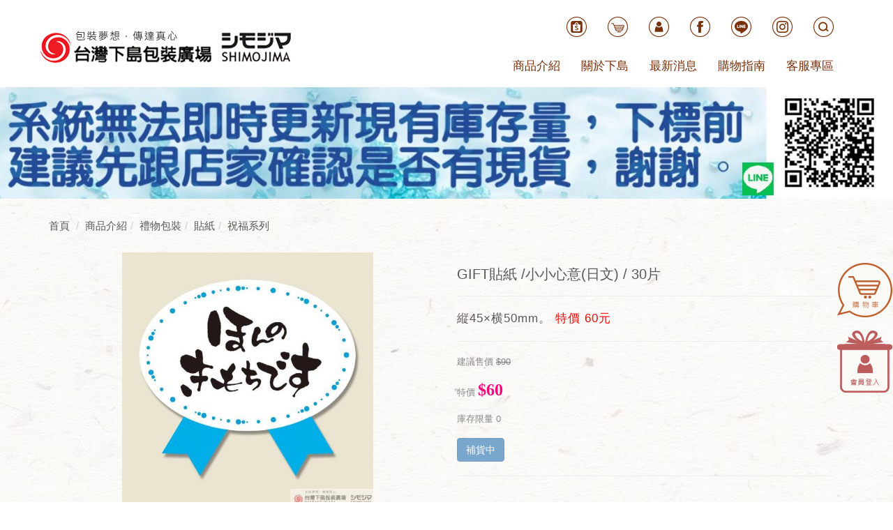

--- FILE ---
content_type: text/html; Charset=utf-8
request_url: https://www.shimojimataiwan.com/ec99/rwd1115/product.asp?prodid=7067753
body_size: 12705
content:
<!DOCTYPE html>
<html lang="zh-Hant-TW">
<head>
<meta charset="utf-8">
<base href="//www.shimojimataiwan.com/ec99/rwd1115/" />
<script type="application/ld+json">
{
  "@context": "https://schema.org",
  "@type": "Organization",
  "name": "台灣下島包裝股份有限公司",
  "url": "https://www.shimojimataiwan.com",
  "logo": "https://www.shimojimataiwan.com/ec99/rwd1115/images/logo.png",
  "contactPoint": {
	"@type": "ContactPoint",
	"telephone": "02-25596255#31",
	"contactType": "customer service",
	"areaServed": "TW",
	"availableLanguage": ["zh-Hant"]
  }
}
</script>

<title>GIFT貼紙 /小小心意(日文) / 30片 | 【台灣下島包裝】專門服務各式手提袋、包裝材料、紙盒批發</title>
<meta name="keywords" content="手提袋,包裝材料,紙袋,紙盒批發,文創包裝,台灣下島包裝 ">
<meta name="description" content=".item{border: solid 1px #945939; color: #945939;padding: 20px;}.h3{padding: 20px;padding-left: 0; color: #945939; border-bottom: solid 2px #945939; font-weight: bold;}.com{padding: 20px;}.com th{width: 100px;}.zoomWrapper{width: 360px !important; height: 244px !important; margin: auto !important;}GIFT貼紙 /小小心意(日文) / 30片適合用在各領域來提高產品美觀以及價值，能為大家帶來好運的貼紙，搭配各式賀年卡、福袋，增添滿滿的福氣！名稱GIFT貼紙 /小小心意(日文) / 30片規格名 花色 商品貨號007067753國際條碼4901755805369尺寸縦45&times;横50mm材質上質55  價格90商品說明適合用在各領域來提高產品美觀以及價值，能為大家帶來好運的貼紙，搭配各式賀年卡、福袋，增添滿滿的福氣！ ">
<meta name="AUTHOR" content="台灣下島包裝股份有限公司">
<meta name="ROBOTS" content="INDEX, FOLLOW">
<meta property="og:title" content='GIFT貼紙 /小小心意(日文) / 30片 | 【台灣下島包裝】專門服務各式手提袋、包裝材料、紙盒批發'/>
<meta property="og:type" content='product'/>
<meta property="og:url" content="https://www.shimojimataiwan.com/ec99/rwd1115/product.asp?prodid=7067753"/>
<meta property="og:image" content='https://www.shimojimataiwan.com/rwd1115/Store/bImages/b_2195.jpg'/>
<meta property="og:site_name" content='台灣下島包裝股份有限公司'/>
<link rel="canonical" href="https://www.shimojimataiwan.com/ec99/rwd1115/product.asp?prodid=7067753" />
<link rel="alternate" href="https://www.shimojimataiwan.com/ec99/rwd1115/product.asp?prodid=7067753" hreflang="zh-Hant" /><!-- <a href='/ec99/rwd1115/default.asp'>Home</a> -->
<!-- Google tag (gtag.js) -->
<script async src="https://www.googletagmanager.com/gtag/js?id=G-LQNLYWTC73"></script>
<script>
  window.dataLayer = window.dataLayer || [];
  function gtag(){dataLayer.push(arguments);}
  gtag('js', new Date());

  gtag('config', 'G-LQNLYWTC73');
</script>

<!-- Global Site Tag (gtag.js) - Google Analytics -->
<script async src="https://www.googletagmanager.com/gtag/js?id=UA-103701881-1"></script>
<script>
  window.dataLayer = window.dataLayer || [];
  function gtag(){dataLayer.push(arguments);}
  gtag('js', new Date());

  gtag('config', 'UA-103701881-1');
</script>

<link rel="SHORTCUT ICON" href="/rwd1115/store/f1/shortcut.ico" />
<link rel="bookmark icon" href="/rwd1115/store/f1/shortcut.ico" />
<link rel="icon" href="/rwd1115/store/f1/shortcut.ico" /> 
<script type='text/javascript' src='/ec99/js/jquery-1.12.4.min.js' ></script>
<link rel="stylesheet" href="/ec99/css/shopping_tab.css">
<script src="/ec99/js/shopping_tab.js"></script>
<script src="/js/js.cookie.min.js"></script>

<link href="/ec99/css/style.css?v=201904231449" rel="stylesheet" type="text/css">

<meta name="viewport" content="width=device-width, initial-scale=1.0, maximum-scale=1.0, user-scalable=no">
<link href="css/bootstrap.min.css" rel="stylesheet">
<link href="css/layout.css" rel="stylesheet">



<!-- Fonts -->
<link href="font-awesome/css/font-awesome.min.css" rel="stylesheet" type="text/css">
<link rel="stylesheet" href="css/animate.css">

<!--[if lt IE 9]>
			<script src="js/html5shiv.js"></script>
			<script src="js/respond.min.js"></script>
<![endif]-->
<!-- Google Tag Manager -->
<script>(function (w, d, s, l, i) {
  w[l] = w[l] || []; w[l].push({
    'gtm.start':
      new Date().getTime(), event: 'gtm.js'
  }); var f = d.getElementsByTagName(s)[0],
    j = d.createElement(s), dl = l != 'dataLayer' ? '&l=' + l : ''; j.async = true; j.src =
      'https://www.googletagmanager.com/gtm.js?id=' + i + dl; f.parentNode.insertBefore(j, f);
  })(window, document, 'script', 'dataLayer', 'GTM-PSGHZN7');</script>
<!-- End Google Tag Manager -->

</head>

<body>
<!-- Google Tag Manager (noscript) -->
<noscript>
  <iframe src="https://www.googletagmanager.com/ns.html?id=GTM-PSGHZN7" height="0" width="0" style="display:none;visibility:hidden"></iframe>
</noscript>
<!-- End Google Tag Manager (noscript) -->

<!-- START HEAD MENU -->
<div id="top-bar" class="hidden-xs hidden-sm">
  <a href="ShopList.asp">
  <img  src="images/rshopcar.png" border="0" title="線上購物" alt="線上購物">
  </a>
  <a  href="member.asp?act=member_login" >
  <img  src="images/rmember.png" border="0" title="會員登入" alt="會員登入"  >
  </a>
</div>
<nav class="navbar navbar-default "  role="navigation" id="header">
 <!-- Start Top Search -->
  <div class="top-search">
    <div class="container1">
      <form class="navbar-form" action="search.asp" role="search">
        <div class="input-group"> <span class="input-group-addon">
          <button class="search-btn fa fa-search" type="submit"></button>
          </span>
          <input type="text" class="form-control"  name=keyword placeholder="Search">
          <span class="input-group-addon close-search"><i class="fa fa-times"></i></span> </div>
      </form>
    </div>
  </div>
  <!-- End Top Search -->
  <div  class=" container"> 
    <!-- LOGO及行動裝置按鈕切換區 -->
    <div class="navbar-header ">
      <button type="button" class="navbar-toggle" data-toggle="collapse" data-target=".navbar-ex1-collapse"> <span class="sr-only">導覽列開關</span> <span class="icon-bar"></span> <span class="icon-bar"></span> <span class="icon-bar"></span> </button>
      <a class="navbar-brand" href="default.asp"> <img src="images/logo.png"  id="site-logo"/> </a> </div>
    
    <!-- 行動裝置選單隱藏折疊區 -->
    <div class="collapse navbar-collapse  navbar-ex1-collapse ">     
      <ul class="topmenu"> 
        <li >
          <ul class="nav navbar-nav  navbar-right  topicon ">
            <li >  <a href="https://shopee.tw/shimojima"  class="cart_number"><img src="images/ticon-shopee.png" title="蝦皮"/></a> </li>
            <li >  <a href="ShopList.asp"  class="cart_number"><img src="images/ticon-sh.png" title="線上訂購"/></a> </li>
            <li > <a href="member.asp?act=member_login" ><img src="images/ticon-me.png" title="會員登入"/></a> </li>
            <li > <a href="https://www.facebook.com/profile.php?id=100068092899308" target="_blank"><img src="images/ticon-fb.png" title="facebook"/></a> </li>
            <li > <a href="https://page.line.me/dkz9156p" target="_blank"><img src="images/ticon-line.png" title="line"/></a> </li>
            <li > <a href="https://www.instagram.com/taiwanshimojima/?hl=zh-tw" target="_blank"><img src="images/ticon-ig.png" title="ig"/></a> </li>
            <li class="search" > <a href="Search.asp"  class="searchbox"><img src="images/ticon-sr.png" title="產品搜尋"/></a> </li>
          </ul>
        </li>
        <li>
          <style type="text/css">
.simple_mode {
    font-size: 13px;
	color:#333333;
	line-height: 23px;
}
</style>

<table border='0' cellspacing='0' cellpadding='0' width='100%' ><tr><td class='alltext'><ul class="nav navbar-nav  navbar-right">
	<li style="display:none;"><a href="Profile.asp">企業情報</a></li>
	<li class="dropdown"><a class="dropdown-toggle" data-toggle="dropdown" href="#">商品介紹 </a>
	<div class="dropdown-menu">
	<ul class="container">
		<li><a href="category.asp?category_id=86">紙袋</a></li>
		<li><a href="category.asp?category_id=88">箱、盒</a></li>
		<li><a href="category.asp?category_id=90">塑膠袋類</a></li>
		<li><a href="category.asp?category_id=100">不織布產品</a></li>
		<li><a href="category.asp?category_id=93">食品包裝用</a></li>
		<li><a href="category.asp?category_id=119">捆包用品</a></li>
		<li><a href="category.asp?category_id=62">禮物包裝用</a></li>
		<li><a href="category.asp?category_id=215">季節性商品</a></li>
		<li><a href="category.asp?category_id=258">特價商品</a></li>
	</ul>
	</div>
	</li>
	<li class="dropdown"><a class="dropdown-toggle" data-toggle="dropdown" href="#">關於下島 </a>
	<div class="dropdown-menu">
	<ul class="container">
		<li><a href="category.asp?category_id=71">公司簡介</a></li>
		
	</ul>
	</div>
	</li>
	<li><a href="news.asp">最新消息</a></li>
	<li class="dropdown"><a class="dropdown-toggle" data-toggle="dropdown" href="#">購物指南 </a>
	<div class="dropdown-menu">
	<ul class="container">
		<li><a href="category.asp?category_id=73">購買須知</a></li>
		<li><a href="category.asp?category_id=74">常見Q&amp;A </a></li>
	</ul>
	</div>
	</li>
	<li class="dropdown"><a class="dropdown-toggle" data-toggle="dropdown" href="#">客服專區 </a>
	<div class="dropdown-menu">
	<ul class="container">
		<li><a href="contact.asp">聯絡我們 </a></li>
		<li><a href="category.asp?category_id=76">問卷表單</a></li>
	</ul>
	</div>
	</li>
</ul>
</td></tr></table>
          
        </li>
      </ul>
    </div>
  </div>
</nav> 
<!-- END HEAD MENU --> 
<div class="productbanner">
 
  <img src="/hipershop/rwd1115/store/F4/idec01.jpg"/>
 </div>
<!----------------中間----------------->

<div class="main">
<div class="container product ">
  <div class="row ">
  
  <div class="col-xs-12 col-sm-12 productcon  ">
    <div class="row">

      
			<div class="col-lg-12 col-sm-12" style="display:none">
					<ol class="breadcrumb">
					<li><a href="/"><span class="glyphicon glyphicon-home"></span> 首頁<!--首頁--></a></li>

					<li class="active"><a href='category.asp?category_id=201'>祝福系列</a></li>

					</ol>
				</div>


        		<div class="col-lg-12 col-sm-12">
					<ol class="breadcrumb">
										
					<li><a href="/"><span class="glyphicon glyphicon-home"></span> 首頁<!--首頁--></a></li>

<li><a href='javascript: void(0)' style='cursor:default;' class='level_category' itemprop='url'><span itemprop='title'>商品介紹</a></li><li><a href='category.asp?category_id=62' class='level_category' itemprop='url'><span itemprop='title'>禮物包裝</a></li><li><a href='javascript: void(0)' style='cursor:default;' class='level_category' itemprop='url'><span itemprop='title'>貼紙</a></li><li class='active'><a href='category.asp?category_id=201'  itemprop='url'><span itemprop='title'>祝福系列</a></li><li id='lastone' style='display:none'></li>
					</ol>
				</div>


    </div>
    <!-- B_product_body START -->


<div class="buf_space0" id="buf_space0" style="display:none"></div><!--buf_spaceX 用來作變換位置使用-->


				<div class="col-lg-12 col-sm-12 hero-feature prod-category-201"> <!-- #row 產品區塊 start -->

					<div class="row" >
					    
						<div class="col-lg-6 col-sm-7 img-none"  id="prod_img" >

<!-- sim taobo prod img -->
<!--
<div class="box">
    <div class="tb-booth tb-pic tb-s310"> <a href="javascript:;"><img src="/rwd1115/Store/bImages/b_2195.jpg" rel="/rwd1115/Store/oImages/2195.jpg" class="prod_img_zoom Responsive image" /></a> </div>
    <ul class="tb-thumb" id="thumblist">
        <li class="tb-selected">
            <div class="tb-pic tb-s40"><a href="javascript:;"><img src="/rwd1115/Store/sImages/s_2195.jpg" mid="/rwd1115/Store/bImages/b_2195.jpg" big="/rwd1115/Store/oImages/2195.jpg" width=40 height=40></a></div>
        </li>
    </ul>
</div>
-->
<!-- sim taobo prod img -->



<!-- ZOOOOOOOOOOOOOOOOOOOOM -->
<!-- isZoomImg: True -->
	<script type="text/javascript" src="/js/jquery.easing.min.js"></script>
	<script type="text/javascript" src="/js/jquery.mousewheel.js"></script>
	<script type="text/javascript" src="/js/jquery.fancybox-plus.js"></script>
	<link rel="stylesheet" type="text/css" href="/js/jquery.fancybox-plus.css" media="screen"/>

<!--<script src="/js/jquery.elevateZoom-3.0.8.min.js" type="text/javascript"></script>-->
    <script type="text/javascript" src="/js/jquery.ez-plus.js"></script>
    <link rel="stylesheet" type="text/css" href="/js/jquery.ez-plus.css" media="screen" />

<img id="zoom_01" class="dyPic " src="/rwd1115/Store/bImages/b_2195.jpg" data-zoom-image="/rwd1115/Store/oImages/2195.jpg"  alt='GIFT貼紙 /小小心意(日文) / 30片' title='GIFT貼紙 /小小心意(日文) / 30片' />

<div id="gallery_01" style="display:none">
  <div class="tilt pic">
	<a href="javascript:;" data-image="/rwd1115/Store/bImages/b_2195.jpg" data-zoom-image="/rwd1115/Store/oImages/2195.jpg"><img src="/rwd1115/Store/sImages/s_2195.jpg" width="98" /></a>
  </div>
</div>


<style>
/*set a border on the images to prevent shifting*/
 #gallery_01 img{border:3px solid white;}
 
 /*Change the colour*/
 #gallery_01 .active img{border:3px solid #ff6600 !important;}
</style>


<script>
//initiate the plugin and pass the id of the div containing gallery images

$("#zoom_01").ezPlus({
	gallery:'gallery_01', cursor: 'move', galleryActiveClass: 'active', imageCrossfade: true, 
	scrollZoom : true,
	zoomWindowWidth: 360,
	zoomWindowHeight: 360,
	zoomWindowFadeIn: 500,
	zoomWindowFadeOut: 500,
	lensFadeIn: 500,
	lensFadeOut: 500

}); 


//pass the images to Fancybox
$("#zoom_01").bind("click", function(e) {  
  var ez =   $('#zoom_01').data('ezPlus');	
	ez.closeAll(); 	
	$.fancybox(ez.getGalleryList());
  return false;
});
</script>


<!-- ZOOOOOOOOOOOOOOOOOOOOM -->


							
							<!--
							<div class="sp-wrap">
								<a href="/rwd1115/Store/bImages/b_2195.jpg"><img src="/rwd1115/Store/bImages/b_2195.jpg" alt="GIFT貼紙 /小小心意(日文) / 30片"></a>
							</div>
							-->
						
						</div><!--prod_img-->
						<div class="col-lg-6 col-sm-5 col-xs-12 pull-left intro-none " id="prod_intro" style="float:left;">
						 <div class="info_card_box">


					<h1>
					<span id="pd_name">GIFT貼紙 /小小心意(日文) / 30片</span>
					</h1>					
					
					
					<hr/>
					
					
					<div class="clearfix descri-none">縦45×横50mm。<font color="red"> 特價 60元 </font></div>

										
					
					<hr/>

					
					<!--
					<div id="prod_tran_info" >
					<dl class="clearfix iteminfo_parameter prod_attrib_para">
						<dt>運送</dt>
							<dd>宅配 <img src="/ec99/images/tran_cat.jpg" alt='icon'> 超商取貨 <img src="/ec99/images/7-11.jpg" alt='icon'> <img src="/ec99/images/familymart.jpg" alt='icon'></dd>
					</dl>
					<dl class="clearfix iteminfo_parameter prod_attrib_para">
						<dt>付款</dt>
							<dd><img src="/ec99/images/atm.gif"><img src="/ec99/images/card.gif" alt='icon'><img src="/ec99/images/card_ae.gif" alt='icon'><img src="/ec99/images/paypal.jpg" alt='icon'></dd>
					</dl>
					</div>

					<hr/>
					-->


<!-- show_price: True -->
					<h3><font color=#888 size=-1><span class="rwd_pprice">建議售價</span><!--建議售價--> <span class="cut-price">$90</font></span></h3>

					<h3><font color=#888 size=-1><span class="rwd_oprice">特價</span><!--特價--> <span class="normal-price" id="_showPrice">$60</font></span></h3>


					<div class="input-qty-detail">
<!--<form id="ShopCartForm" action='/MainFile/ShopCar.asp' method=post onsubmit='return openwindow(this);' name=prodlist>-->
<form id="ShopCartForm" action='/MainFile/ShopCar.asp' method=post name=prodlist>
<input type='hidden' name='partnerid' value='rwd1115'> 
<input type=hidden name=PlusBuyItem > 

<input type=hidden name="code" value='7067753'>
<input type=hidden name="isSale" value='4'>
<input type=hidden name="prodName" value='GIFT貼紙 /小小心意(日文) / 30片'>
<input type=hidden name="limnum" value='0'>
<input type=hidden name="tu" value='7'>


<input type=hidden name="buyClass" value='car'>
<input type=hidden name="oldbuyClass" value='car'>
<input type=hidden name="buttonClass" value=''> 
<input type=hidden name="answeryesno" value=''>
<input type=hidden name="isSafeQty" value='False'>
<input type=hidden name="SafeQty" value='0'>



	<!--商品屬性-->

				 
	<!--商品屬性-->


	<h3><font color=#888 size=-1>庫存限量<!--數量--> <span class="prod_qty_reserve">0</span> </font></h3>
<h3><a href='#modal-id' id=7067753 data-toggle='modal' class='btn btn-primary othersU disabled' >補貨中<!--補貨中--></a></h3><hr/>
</form>

					</div>

					<!-- 常用連結 -->
					
					<ul id="usefull_link_block" class="clearfix no-print">

					</ul>
					
					
                 </div>
	            </div>
				
				<span id="put_buf" class="put_buf"></span> 

					</div> <!-- #prod_intro -->
					</div> <!-- #row 產品區塊 end -->
					

	            <div class="clearfix"></div><br />

	            <div class="col-lg-12 col-sm-12">

					<!--
					<ul class="nav nav-tabs" role="tablist">
					<li class="active"><a href="#">本商品詳細介紹</a></li>
					</ul>
					-->

					<br />

					
						<span class="pd_descr" id="pd_descr"><style type="text/css">.item{border: solid 1px #945939; color: #945939;padding: 20px;}
	.h3{padding: 20px;padding-left: 0; color: #945939; border-bottom: solid 2px #945939; font-weight: bold;}
	.com{padding: 20px;}
	.com th{width: 100px;}
.zoomWrapper{width: 360px !important; height: 244px !important; margin: auto !important;}
</style>
<div class="col-md-12 col-sm-12 com">
<div class="h3">GIFT貼紙 /小小心意(日文) / 30片</div>

<p>適合用在各領域來提高產品美觀以及價值，能為大家帶來好運的貼紙，搭配各式賀年卡、福袋，增添滿滿的福氣！</p>
</div>

<div class="col-md-6 col-sm-12 com">
<table class="table table-hover">
	<tbody>
		<tr>
			<th>名稱</th>
			<td>GIFT貼紙 /小小心意(日文) / 30片</td>
		</tr>
		<tr>
			<th>規格名</th>
			<td>&nbsp;</td>
		</tr>
		<tr>
			<th>花色</th>
			<td>&nbsp;</td>
		</tr>
		<tr>
			<th>商品貨號</th>
			<td>007067753</td>
		</tr>
		<tr>
			<th>國際條碼</th>
			<td>4901755805369</td>
		</tr>
		<tr>
			<th>尺寸</th>
			<td>縦45&times;横50mm</td>
		</tr>
		<tr>
			<th>材質</th>
			<td>上質55</td>
		</tr>
		<tr>
			<th>&nbsp;</th>
			<td>
			<h1>&nbsp;</h1>
			</td>
		</tr>
		<tr>
			<th>價格</th>
			<td>90</td>
		</tr>
		<tr>
			<th>商品說明</th>
			<td>適合用在各領域來提高產品美觀以及價值，能為大家帶來好運的貼紙，搭配各式賀年卡、福袋，增添滿滿的福氣！</td>
		</tr>
	</tbody>
</table>
</div>

<div class="demo col-sm-4 col-xs-12 demo">&nbsp;</div>
</span>
					
					
                    <div class="buf_space1" id="buf_space1" style="display:none"></div><div class="buf_space2" id="buf_space2" style="display:none"></div>
					<hr>





<!--					<h4>關聯產品</h4>-->


				<div class="panel panel-default" id="relation_pd">
				  <div class="panel-heading">
					<h3 class="panel-title" id="rel_txt">關聯產品<!--關聯產品--></h3>
				  </div>
				  <div class="panel-body">

        <div class="col-sm-12 col-md-12">          
            <ul class="thumbnail-list  grid cs-style-2">
				
                <li>
				<div class="li-item">
					<figure>
					<a href="product.asp?prodid=6459124" class=""><img src="/rwd1115/Store/bImages/b_6459124.jpg" alt='酒袋／黑色x酒紅／10入'></a>
					<figcaption>
						<!--<h3>酒袋／黑色x酒紅／10入</h3>--><span>長14×底寬12×高40cm。<font color="red">430元</font></span>
						<a href="product.asp?prodid=6459124"><button type="button" class="btn btn-primary btn-bg"><span class="fa fa-info-circle"></span> 查看<!--查看--></button></a>
					</figcaption>
					</figure>
				  <h4>酒袋／黑色x酒紅／10入</h4>
				  <!--<p>長14×底寬12×高40cm。<font color="red">430元</font></p>-->
                  <div class="product-price">
				    
                    <span class="normal-price normal-price2">$430</span>
					
              	  </div>
				  
                  <button type="button" class="btn btn-danger navbar-btn btn-bg" style="visibility:hidden"><span class="glyphicon glyphicon-shopping-cart"></span> 立即購買!</button>
				  <!--<a href="product.asp?prodid=6459124" type="button" class="btn btn-default ">詳細介紹</a>-->
				  
				 </div>
                </li>


            	

			</ul > <!-- ./thumbnmail-list -->
        </div > <!-- ./col -->

				  </div><!-- ./panel-body -->
				</div><!-- ./panel -->

        	</div><!-- /.col-lg-9 col-md-9 col-sm-12 -->
        	<!-- End Product Detail -->



<!--
        </div>
	</div>
-->


	<!-- Plugin bootstrap-touchspin -->
	<link rel="stylesheet" href="/ec99/css/jquery.bootstrap-touchspin.css">
    <script type="text/javascript" src="/ec99/js/jquery.bootstrap-touchspin.js"></script>



<!-- // End B_product_body -->


<style>
.iteminfo_parameter{ padding:8px 0; padding-left:0px;}
.iteminfo_parameter dt{ margin-left:0px; float:left; display:inline; width:60px; white-space:nowrap; text-align:left; color:#888;}
</style>





<script>
$(document).ready(function(){
	$("input[name='much']").TouchSpin({
		min: 1,
		max: 0,
		buttondown_class: "btn btn-gray",
		buttonup_class: "btn btn-gray"
	});

	
	//--有些browser異常,暫先停--$("#input-qty").keydown(function(event) {if ( event.keyCode == 46 || event.keyCode == 8 ) {}else {if (event.keyCode < 48 || event.keyCode > 57 ) {event.preventDefault();}}});

});
</script>

<input type=hidden id=getCartCty><!--for rwd1116 傳值使用 20180816 by John.-->


<link rel="stylesheet" href="/ec99/css/jquery.magnific-popup.css"> 
<script src="/ec99/js/jquery.magnific-popup.js"></script>
<style>
h3.AddCartIn {
    margin-top: 0;
}
</style>

	<div id="layer_cart" class="white-popup-s mfp-hide">
		<div class="row">
			<div class="layer_cart_product col-xs-12 col-md-12">
				<span class="cross" title="關閉視窗 "></span>
				<h3 class="AddCartIn">
					<font color=green><i class="fa fa-check"></i><!--商品己加入-->商品已<span id="title_inquiry_addcart">加入購物車</span></font>
				</h3>
				<div class="product-image-container layer_cart_img"><img class="layer_cart_img img-responsive" src="/rwd1115/Store/bImages/b_2195.jpg" alt="Faded Short Sleeve T-shirts" title="Faded Short Sleeve T-shirts" ></div>
				<div class="layer_cart_product_info">
					<span id="layer_cart_product_title" class="product-name"><h3>GIFT貼紙 /小小心意(日文) / 30片</h3></span>
					<!--<span id="layer_cart_product_attributes">Orange, S</span>-->
					<div class="layer_cart_product_text" id="layer_cart_product_text">
						縦45×横50mm。<font color="red"> 特價 60元 </font>
					</div>
					<!--<div>
						<strong class="dark">數量</strong>
						<span id="layer_cart_product_quantity"></span>
					</div>-->
					
					<hr>
					<div class="btnbox">
						<button type="button" class="btn btn-default closePopup"><span class="fa fa-chevron-circle-left"></span> <span id="title_continue_shop">繼續購物</span><!--繼續購物--> </button>
						<a href="/MainFile/ShopList.asp"><button type="button" class="btn btn-danger btn-bg"><span id="title_goto_shopcart">前往結帳</span><!--前往結帳--> <span class="fa fa-chevron-circle-right"></span></button></a>
					</div>
				</div>
			</div>
		</div>
	</div>
	


<style>
.white-popup-s {
  position: relative;
  background: #FFF;
  padding: 20px;
  width: auto;
  max-width: 500px;
  margin: 20px auto;
}
.white-popup {
  position: relative;
  background: #FFF;
  padding: 20px;
  width: auto;
  max-width: 600px;
  margin: 20px auto;
}
</style>




<script>
	$(document).ready(function() {

		/* test */
		$('#pop_layer_cart').click(function () {

			pop_cart_layer();

		});

		$(document).on('click', '.closePopup', function (e) {
			e.preventDefault();
			$.magnificPopup.close();
		});

	});

	function pop_cart_layer(){
	
		//手動執行
		$.magnificPopup.open({
		  image: {
			markup: '<div class="mfp-close"><span class="fa fa-times-circle"></span></div>'
		  },
		  items: {
			src: '#layer_cart',
			mainClass: 'mfp-with-zoom',
			type: 'inline',
			  zoom: {
				enabled: true,

				duration: 300, 
				easing: 'ease-in-out',
				opener: function(openerElement) {
				  return openerElement.is('img') ? openerElement : openerElement.find('img');
				}
			  }
	  
		  }
		});
		
		//--GA4---start--- add by John for Jane request 2023/8/28 
				
		//--GA4---end---
		
	}

</script>

<!-- B_product_body END -->





<span style="display:none" id="prod_Bimg_buf"></span><!--暫存大圖用(for 屬性庫存圖檔無設定時使用-->
<script>
document.getElementById("prod_Bimg_buf").innerHTML=document.getElementById("prod_img").innerHTML;

//--判斷頁面上方有無放購物車, 若無則不能 fly 2023/9/7---alert(document.getElementById("cart_number")); 
if (document.getElementById("cart_number")==null) { 
  document.getElementById("addinquirycart").id = 'id_NotUse';//改 id 
} 
</script>
    <input type ="button" onclick="history.back()" value="Back "  class="backbtn"alt="回到上一頁">
    </input>
    </div>
  </div>
</div>
</div>
</div>

<!----------------end 中間----------------->
<footer>
  <div class="container">
    <div class="row">
      <div class="col-xs-12 col-md-8"> 
        <!-- <img src="images/qrcode.png" class="hidden-xs hidden-sm "/> -->
        <div class="finfo">
          <!-- <h3 class="fname">台灣下島包裝廣場 PACKAGE PLAZA</h3> -->
          <ul>
            <li >
              <p>103016 台北市大同區太原路80號</p>
              <p>MAIL:smjm-ec@umail.hinet.net</p>
            </li>
            <li>
              <div class="line hidden-xs"></div>
            </li>
            <li>
              <p>TEL:02-2555-7296　/　FAX:02-2559-8186</p>
              <p>網路客服：周一~周五 09:00~18:00(國定假日除外)</p>
              
            </li>
          </ul>
        </div>
      </div>
      <div class="col-xs-12 col-md-4" >
        <div class="ficon"><a href="https://page.line.me/dkz9156p" target="_blank"><img src="images/ficon-line.png" title="line"/></a><a href="https://www.instagram.com/taiwanshimojima/?hl=zh-tw" target="_blank"><img src="images/ficon-ig.png" title="instagram"/></a><a href="https://www.google.com.tw/maps/place/103%E5%8F%B0%E5%8C%97%E5%B8%82%E5%A4%A7%E5%90%8C%E5%8D%80%E5%A4%AA%E5%8E%9F%E8%B7%AF80%E8%99%9F/@25.0519812,121.5133565,17z/data=!3m1!4b1!4m5!3m4!1s0x3442a96cc2634537:0xb2c24004c6f5d896!8m2!3d25.0519812!4d121.5155452" target="_blank"><img src="images/ficon-map.png" title="map"/></a> </div>
        <ul class="footer-menu" >
           <li> <a href="category.asp?category_id=86">紙袋</a> </li>
               <li><a href="category.asp?category_id=88">箱、盒</a></li>
               <li><a href="category.asp?category_id=90">塑膠袋類</a></li>
               <li><a href="category.asp?category_id=100">不織布產品</a></li>
               <li><a href="category.asp?category_id=93">食品包裝用</a></li>
               <li><a href="category.asp?category_id=119">捆包用品</a></li>
               <li><a href="category.asp?category_id=62">禮物包裝用</a></li>
               <li><a href="category.asp?category_id=108">季節性商品</a></li>
                
               <!-- <li> <a href="category.asp?category_id=63">緞帶</a> </li>
                <li> <a href="category.asp?category_id=64">貼紙</a> </li>
                <li> <a href="category.asp?category_id=62">包裝紙</a> </li>
                <li> <a href="category.asp?category_id=66">店鋪用品</a> </li>-->
        </ul>
      </div>
    </div>
  </div>
</footer>
<div class="fcopyright">Copyright© 2017 台灣下島包裝 All Rights Reserved.</div>
<div id="gotop"> <i class="fa fa-chevron-circle-up" aria-hidden="true" title="回到最上層"></i></div>
	



<script src="js/bootstrap.min.js"></script> 
<script src="/js/footer.js"></script>
<script src="js/wow.min.js"></script> 
<script>
	$(function(){
	
		new WOW().init();//wow.min.js有關聯	
		
	});
	
     // ------------------------------------------------------------------------------ //
            // Toggle Search
            // ------------------------------------------------------------------------------ //
            $(".navbar-nav ").each(function(){  
                $("li.search > a", this).on("click", function(e){
                    e.preventDefault();
                    $(".top-search").slideToggle();
                });
            });
            $(".input-group-addon.close-search").on("click", function(){
                $(".top-search").slideUp();
            });
	

	
	</script>
   <script >

    $(" #gotop ").hide();
			
	$(function(){
	    $("#gotop").click(function(){
	        jQuery("html,body").animate({
	            scrollTop:0
	        },1000);
	    });
	    $(window).scroll(function() {
	        if ( $(this).scrollTop() > 300){
	            $('#gotop').fadeIn("fast");
	        } else {
	            $('#gotop').stop().fadeOut("fast");
	        }
	    });
	});



//
	
</script> 
<script type="text/javascript">
	// 當網頁載入完
	$(window).load(function(){
		var $win = $(window),
			$ad = $('#top-bar').css('opacity', 0).show(),	// 讓廣告區塊變透明且顯示出來
			_width = $ad.width(),
			_height = $ad.height(),
			_diffY = 250, _diffX = 25,	// 距離右及上方邊距
			_moveSpeed = 600;	// 移動的速度
		
		
		$ad.css({
			top: _diffY,	// 往上
			left: $win.width() - _width - _diffX,
			opacity: 1
		});
		
		// 幫網頁加上 scroll 及 resize 事件
		$win.bind('scroll resize', function(){
			var $this = $(this);
			
			
			$ad.stop().animate({
				top: $this.scrollTop() + _diffY,	// 往上
				left: $this.scrollLeft() + $this.width() - _width - _diffX
			}, _moveSpeed);
		}).scroll();	// 觸發一次 scroll()
		
		
	});
</script>


<script>
  // const category_add_clearfix = document.getElementById('rel_txt');
  // console.log(category_add_clearfix.parents().eq(0));
  $(document).ready(function() {
    $('#rel_txt').parents('.panel-default').before('<div class="clearfix"></div>');
  });
  // <div class="clearfix"></div>
</script>
 
</body>
</html>
